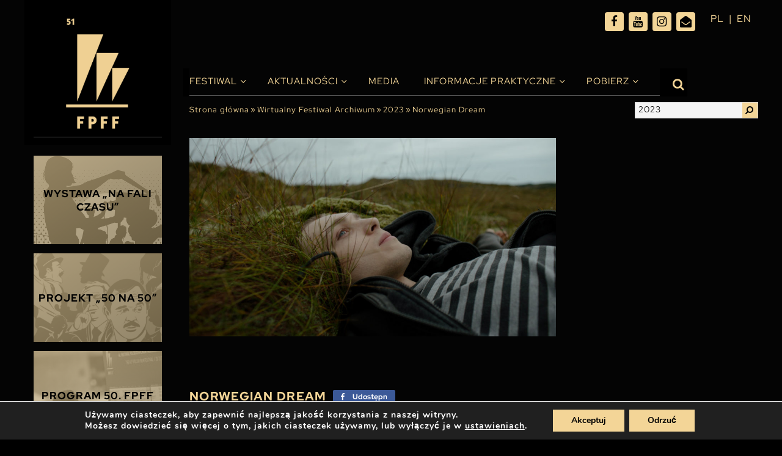

--- FILE ---
content_type: text/html; charset=UTF-8
request_url: https://festiwalgdynia.pl/filmy/norwegian-dream/
body_size: 19981
content:
<!doctype html>
<html lang="pl-PL" prefix="og: https://ogp.me/ns#">

<head>
  <meta charset="UTF-8">
  <meta name="viewport" content="width=device-width, initial-scale=1, maximum-scale=1, user-scalable=0">
  <link rel="profile" href="https://gmpg.org/xfn/11">
  <link rel="alternate" href="https://festiwalgdynia.pl/filmy/norwegian-dream/" hreflang="pl" />
<link rel="alternate" href="https://festiwalgdynia.pl/en/filmy/norwegian-dream/" hreflang="en" />

<!-- Optymalizacja wyszukiwarek według Rank Math - https://rankmath.com/ -->
<title>Norwegian Dream - Festiwal Polskich Filmów Fabularnych</title>
<meta name="description" content="Robert wyjeżdża do Norwegii, aby spłacić rodzinne długi. Zaczyna pracę w przetwórni łososia, gdzie poznaje Ivara. Aby nie stracić pozycji w grupie, mężczyzna"/>
<meta name="robots" content="index, follow, max-snippet:-1, max-video-preview:-1, max-image-preview:large"/>
<link rel="canonical" href="https://festiwalgdynia.pl/filmy/norwegian-dream/" />
<meta property="og:locale" content="pl_PL" />
<meta property="og:type" content="article" />
<meta property="og:title" content="Norwegian Dream - Festiwal Polskich Filmów Fabularnych" />
<meta property="og:description" content="Robert wyjeżdża do Norwegii, aby spłacić rodzinne długi. Zaczyna pracę w przetwórni łososia, gdzie poznaje Ivara. Aby nie stracić pozycji w grupie, mężczyzna" />
<meta property="og:url" content="https://festiwalgdynia.pl/filmy/norwegian-dream/" />
<meta property="og:site_name" content="Festiwal Polskich Filmów Fabularnych" />
<meta property="og:image" content="https://festiwalgdynia.pl/wp-content/uploads/2023/07/1894-1024-1.jpg" />
<meta property="og:image:secure_url" content="https://festiwalgdynia.pl/wp-content/uploads/2023/07/1894-1024-1.jpg" />
<meta property="og:image:width" content="1894" />
<meta property="og:image:height" content="1024" />
<meta property="og:image:alt" content="Norwegian Dream" />
<meta property="og:image:type" content="image/jpeg" />
<meta name="twitter:card" content="summary_large_image" />
<meta name="twitter:title" content="Norwegian Dream - Festiwal Polskich Filmów Fabularnych" />
<meta name="twitter:description" content="Robert wyjeżdża do Norwegii, aby spłacić rodzinne długi. Zaczyna pracę w przetwórni łososia, gdzie poznaje Ivara. Aby nie stracić pozycji w grupie, mężczyzna" />
<meta name="twitter:image" content="https://festiwalgdynia.pl/wp-content/uploads/2023/07/1894-1024-1.jpg" />
<!-- /Wtyczka Rank Math WordPress SEO -->

<link rel="alternate" type="application/rss+xml" title="Festiwal Polskich Filmów Fabularnych &raquo; Kanał z wpisami" href="https://festiwalgdynia.pl/feed/" />
<link rel="alternate" title="oEmbed (JSON)" type="application/json+oembed" href="https://festiwalgdynia.pl/wp-json/oembed/1.0/embed?url=https%3A%2F%2Ffestiwalgdynia.pl%2Ffilmy%2Fnorwegian-dream%2F" />
<link rel="alternate" title="oEmbed (XML)" type="text/xml+oembed" href="https://festiwalgdynia.pl/wp-json/oembed/1.0/embed?url=https%3A%2F%2Ffestiwalgdynia.pl%2Ffilmy%2Fnorwegian-dream%2F&#038;format=xml" />
<style id='wp-img-auto-sizes-contain-inline-css' type='text/css'>
img:is([sizes=auto i],[sizes^="auto," i]){contain-intrinsic-size:3000px 1500px}
/*# sourceURL=wp-img-auto-sizes-contain-inline-css */
</style>

<style id='wp-emoji-styles-inline-css' type='text/css'>

	img.wp-smiley, img.emoji {
		display: inline !important;
		border: none !important;
		box-shadow: none !important;
		height: 1em !important;
		width: 1em !important;
		margin: 0 0.07em !important;
		vertical-align: -0.1em !important;
		background: none !important;
		padding: 0 !important;
	}
/*# sourceURL=wp-emoji-styles-inline-css */
</style>
<link rel='stylesheet' id='wp-block-library-css' href='https://festiwalgdynia.pl/wp-includes/css/dist/block-library/style.min.css?ver=6.9' type='text/css' media='all' />
<style id='global-styles-inline-css' type='text/css'>
:root{--wp--preset--aspect-ratio--square: 1;--wp--preset--aspect-ratio--4-3: 4/3;--wp--preset--aspect-ratio--3-4: 3/4;--wp--preset--aspect-ratio--3-2: 3/2;--wp--preset--aspect-ratio--2-3: 2/3;--wp--preset--aspect-ratio--16-9: 16/9;--wp--preset--aspect-ratio--9-16: 9/16;--wp--preset--color--black: #000000;--wp--preset--color--cyan-bluish-gray: #abb8c3;--wp--preset--color--white: #ffffff;--wp--preset--color--pale-pink: #f78da7;--wp--preset--color--vivid-red: #cf2e2e;--wp--preset--color--luminous-vivid-orange: #ff6900;--wp--preset--color--luminous-vivid-amber: #fcb900;--wp--preset--color--light-green-cyan: #7bdcb5;--wp--preset--color--vivid-green-cyan: #00d084;--wp--preset--color--pale-cyan-blue: #8ed1fc;--wp--preset--color--vivid-cyan-blue: #0693e3;--wp--preset--color--vivid-purple: #9b51e0;--wp--preset--gradient--vivid-cyan-blue-to-vivid-purple: linear-gradient(135deg,rgb(6,147,227) 0%,rgb(155,81,224) 100%);--wp--preset--gradient--light-green-cyan-to-vivid-green-cyan: linear-gradient(135deg,rgb(122,220,180) 0%,rgb(0,208,130) 100%);--wp--preset--gradient--luminous-vivid-amber-to-luminous-vivid-orange: linear-gradient(135deg,rgb(252,185,0) 0%,rgb(255,105,0) 100%);--wp--preset--gradient--luminous-vivid-orange-to-vivid-red: linear-gradient(135deg,rgb(255,105,0) 0%,rgb(207,46,46) 100%);--wp--preset--gradient--very-light-gray-to-cyan-bluish-gray: linear-gradient(135deg,rgb(238,238,238) 0%,rgb(169,184,195) 100%);--wp--preset--gradient--cool-to-warm-spectrum: linear-gradient(135deg,rgb(74,234,220) 0%,rgb(151,120,209) 20%,rgb(207,42,186) 40%,rgb(238,44,130) 60%,rgb(251,105,98) 80%,rgb(254,248,76) 100%);--wp--preset--gradient--blush-light-purple: linear-gradient(135deg,rgb(255,206,236) 0%,rgb(152,150,240) 100%);--wp--preset--gradient--blush-bordeaux: linear-gradient(135deg,rgb(254,205,165) 0%,rgb(254,45,45) 50%,rgb(107,0,62) 100%);--wp--preset--gradient--luminous-dusk: linear-gradient(135deg,rgb(255,203,112) 0%,rgb(199,81,192) 50%,rgb(65,88,208) 100%);--wp--preset--gradient--pale-ocean: linear-gradient(135deg,rgb(255,245,203) 0%,rgb(182,227,212) 50%,rgb(51,167,181) 100%);--wp--preset--gradient--electric-grass: linear-gradient(135deg,rgb(202,248,128) 0%,rgb(113,206,126) 100%);--wp--preset--gradient--midnight: linear-gradient(135deg,rgb(2,3,129) 0%,rgb(40,116,252) 100%);--wp--preset--font-size--small: 13px;--wp--preset--font-size--medium: 20px;--wp--preset--font-size--large: 36px;--wp--preset--font-size--x-large: 42px;--wp--preset--spacing--20: 0.44rem;--wp--preset--spacing--30: 0.67rem;--wp--preset--spacing--40: 1rem;--wp--preset--spacing--50: 1.5rem;--wp--preset--spacing--60: 2.25rem;--wp--preset--spacing--70: 3.38rem;--wp--preset--spacing--80: 5.06rem;--wp--preset--shadow--natural: 6px 6px 9px rgba(0, 0, 0, 0.2);--wp--preset--shadow--deep: 12px 12px 50px rgba(0, 0, 0, 0.4);--wp--preset--shadow--sharp: 6px 6px 0px rgba(0, 0, 0, 0.2);--wp--preset--shadow--outlined: 6px 6px 0px -3px rgb(255, 255, 255), 6px 6px rgb(0, 0, 0);--wp--preset--shadow--crisp: 6px 6px 0px rgb(0, 0, 0);}:where(.is-layout-flex){gap: 0.5em;}:where(.is-layout-grid){gap: 0.5em;}body .is-layout-flex{display: flex;}.is-layout-flex{flex-wrap: wrap;align-items: center;}.is-layout-flex > :is(*, div){margin: 0;}body .is-layout-grid{display: grid;}.is-layout-grid > :is(*, div){margin: 0;}:where(.wp-block-columns.is-layout-flex){gap: 2em;}:where(.wp-block-columns.is-layout-grid){gap: 2em;}:where(.wp-block-post-template.is-layout-flex){gap: 1.25em;}:where(.wp-block-post-template.is-layout-grid){gap: 1.25em;}.has-black-color{color: var(--wp--preset--color--black) !important;}.has-cyan-bluish-gray-color{color: var(--wp--preset--color--cyan-bluish-gray) !important;}.has-white-color{color: var(--wp--preset--color--white) !important;}.has-pale-pink-color{color: var(--wp--preset--color--pale-pink) !important;}.has-vivid-red-color{color: var(--wp--preset--color--vivid-red) !important;}.has-luminous-vivid-orange-color{color: var(--wp--preset--color--luminous-vivid-orange) !important;}.has-luminous-vivid-amber-color{color: var(--wp--preset--color--luminous-vivid-amber) !important;}.has-light-green-cyan-color{color: var(--wp--preset--color--light-green-cyan) !important;}.has-vivid-green-cyan-color{color: var(--wp--preset--color--vivid-green-cyan) !important;}.has-pale-cyan-blue-color{color: var(--wp--preset--color--pale-cyan-blue) !important;}.has-vivid-cyan-blue-color{color: var(--wp--preset--color--vivid-cyan-blue) !important;}.has-vivid-purple-color{color: var(--wp--preset--color--vivid-purple) !important;}.has-black-background-color{background-color: var(--wp--preset--color--black) !important;}.has-cyan-bluish-gray-background-color{background-color: var(--wp--preset--color--cyan-bluish-gray) !important;}.has-white-background-color{background-color: var(--wp--preset--color--white) !important;}.has-pale-pink-background-color{background-color: var(--wp--preset--color--pale-pink) !important;}.has-vivid-red-background-color{background-color: var(--wp--preset--color--vivid-red) !important;}.has-luminous-vivid-orange-background-color{background-color: var(--wp--preset--color--luminous-vivid-orange) !important;}.has-luminous-vivid-amber-background-color{background-color: var(--wp--preset--color--luminous-vivid-amber) !important;}.has-light-green-cyan-background-color{background-color: var(--wp--preset--color--light-green-cyan) !important;}.has-vivid-green-cyan-background-color{background-color: var(--wp--preset--color--vivid-green-cyan) !important;}.has-pale-cyan-blue-background-color{background-color: var(--wp--preset--color--pale-cyan-blue) !important;}.has-vivid-cyan-blue-background-color{background-color: var(--wp--preset--color--vivid-cyan-blue) !important;}.has-vivid-purple-background-color{background-color: var(--wp--preset--color--vivid-purple) !important;}.has-black-border-color{border-color: var(--wp--preset--color--black) !important;}.has-cyan-bluish-gray-border-color{border-color: var(--wp--preset--color--cyan-bluish-gray) !important;}.has-white-border-color{border-color: var(--wp--preset--color--white) !important;}.has-pale-pink-border-color{border-color: var(--wp--preset--color--pale-pink) !important;}.has-vivid-red-border-color{border-color: var(--wp--preset--color--vivid-red) !important;}.has-luminous-vivid-orange-border-color{border-color: var(--wp--preset--color--luminous-vivid-orange) !important;}.has-luminous-vivid-amber-border-color{border-color: var(--wp--preset--color--luminous-vivid-amber) !important;}.has-light-green-cyan-border-color{border-color: var(--wp--preset--color--light-green-cyan) !important;}.has-vivid-green-cyan-border-color{border-color: var(--wp--preset--color--vivid-green-cyan) !important;}.has-pale-cyan-blue-border-color{border-color: var(--wp--preset--color--pale-cyan-blue) !important;}.has-vivid-cyan-blue-border-color{border-color: var(--wp--preset--color--vivid-cyan-blue) !important;}.has-vivid-purple-border-color{border-color: var(--wp--preset--color--vivid-purple) !important;}.has-vivid-cyan-blue-to-vivid-purple-gradient-background{background: var(--wp--preset--gradient--vivid-cyan-blue-to-vivid-purple) !important;}.has-light-green-cyan-to-vivid-green-cyan-gradient-background{background: var(--wp--preset--gradient--light-green-cyan-to-vivid-green-cyan) !important;}.has-luminous-vivid-amber-to-luminous-vivid-orange-gradient-background{background: var(--wp--preset--gradient--luminous-vivid-amber-to-luminous-vivid-orange) !important;}.has-luminous-vivid-orange-to-vivid-red-gradient-background{background: var(--wp--preset--gradient--luminous-vivid-orange-to-vivid-red) !important;}.has-very-light-gray-to-cyan-bluish-gray-gradient-background{background: var(--wp--preset--gradient--very-light-gray-to-cyan-bluish-gray) !important;}.has-cool-to-warm-spectrum-gradient-background{background: var(--wp--preset--gradient--cool-to-warm-spectrum) !important;}.has-blush-light-purple-gradient-background{background: var(--wp--preset--gradient--blush-light-purple) !important;}.has-blush-bordeaux-gradient-background{background: var(--wp--preset--gradient--blush-bordeaux) !important;}.has-luminous-dusk-gradient-background{background: var(--wp--preset--gradient--luminous-dusk) !important;}.has-pale-ocean-gradient-background{background: var(--wp--preset--gradient--pale-ocean) !important;}.has-electric-grass-gradient-background{background: var(--wp--preset--gradient--electric-grass) !important;}.has-midnight-gradient-background{background: var(--wp--preset--gradient--midnight) !important;}.has-small-font-size{font-size: var(--wp--preset--font-size--small) !important;}.has-medium-font-size{font-size: var(--wp--preset--font-size--medium) !important;}.has-large-font-size{font-size: var(--wp--preset--font-size--large) !important;}.has-x-large-font-size{font-size: var(--wp--preset--font-size--x-large) !important;}
/*# sourceURL=global-styles-inline-css */
</style>

<style id='classic-theme-styles-inline-css' type='text/css'>
/*! This file is auto-generated */
.wp-block-button__link{color:#fff;background-color:#32373c;border-radius:9999px;box-shadow:none;text-decoration:none;padding:calc(.667em + 2px) calc(1.333em + 2px);font-size:1.125em}.wp-block-file__button{background:#32373c;color:#fff;text-decoration:none}
/*# sourceURL=/wp-includes/css/classic-themes.min.css */
</style>
<link rel='stylesheet' id='multi-step-form-plus-css' href='https://festiwalgdynia.pl/wp-content/plugins/multi-step-form-plus/public/css/multi-step-form-plus-public.css?ver=1.3.4' type='text/css' media='all' />
<link rel='stylesheet' id='ok-style-css' href='https://festiwalgdynia.pl/wp-content/themes/314-theme-2025/css/style.css?ver=6.9' type='text/css' media='all' />
<link rel='stylesheet' id='ok-style-more-css' href='https://festiwalgdynia.pl/wp-content/themes/314-theme-2025/css/style-more.css?ver=6.9' type='text/css' media='all' />
<link rel='stylesheet' id='newsletter-css' href='https://festiwalgdynia.pl/wp-content/plugins/newsletter/style.css?ver=9.1.0' type='text/css' media='all' />
<link rel='stylesheet' id='wp-featherlight-css' href='https://festiwalgdynia.pl/wp-content/plugins/wp-featherlight/css/wp-featherlight.min.css?ver=1.3.4' type='text/css' media='all' />
<link rel='stylesheet' id='moove_gdpr_frontend-css' href='https://festiwalgdynia.pl/wp-content/plugins/gdpr-cookie-compliance/dist/styles/gdpr-main.css?ver=5.0.9' type='text/css' media='all' />
<style id='moove_gdpr_frontend-inline-css' type='text/css'>
#moove_gdpr_cookie_modal,#moove_gdpr_cookie_info_bar,.gdpr_cookie_settings_shortcode_content{font-family:&#039;Nunito&#039;,sans-serif}#moove_gdpr_save_popup_settings_button{background-color:#373737;color:#fff}#moove_gdpr_save_popup_settings_button:hover{background-color:#000}#moove_gdpr_cookie_info_bar .moove-gdpr-info-bar-container .moove-gdpr-info-bar-content a.mgbutton,#moove_gdpr_cookie_info_bar .moove-gdpr-info-bar-container .moove-gdpr-info-bar-content button.mgbutton{background-color:#e4bf76}#moove_gdpr_cookie_modal .moove-gdpr-modal-content .moove-gdpr-modal-footer-content .moove-gdpr-button-holder a.mgbutton,#moove_gdpr_cookie_modal .moove-gdpr-modal-content .moove-gdpr-modal-footer-content .moove-gdpr-button-holder button.mgbutton,.gdpr_cookie_settings_shortcode_content .gdpr-shr-button.button-green{background-color:#e4bf76;border-color:#e4bf76}#moove_gdpr_cookie_modal .moove-gdpr-modal-content .moove-gdpr-modal-footer-content .moove-gdpr-button-holder a.mgbutton:hover,#moove_gdpr_cookie_modal .moove-gdpr-modal-content .moove-gdpr-modal-footer-content .moove-gdpr-button-holder button.mgbutton:hover,.gdpr_cookie_settings_shortcode_content .gdpr-shr-button.button-green:hover{background-color:#fff;color:#e4bf76}#moove_gdpr_cookie_modal .moove-gdpr-modal-content .moove-gdpr-modal-close i,#moove_gdpr_cookie_modal .moove-gdpr-modal-content .moove-gdpr-modal-close span.gdpr-icon{background-color:#e4bf76;border:1px solid #e4bf76}#moove_gdpr_cookie_info_bar span.moove-gdpr-infobar-allow-all.focus-g,#moove_gdpr_cookie_info_bar span.moove-gdpr-infobar-allow-all:focus,#moove_gdpr_cookie_info_bar button.moove-gdpr-infobar-allow-all.focus-g,#moove_gdpr_cookie_info_bar button.moove-gdpr-infobar-allow-all:focus,#moove_gdpr_cookie_info_bar span.moove-gdpr-infobar-reject-btn.focus-g,#moove_gdpr_cookie_info_bar span.moove-gdpr-infobar-reject-btn:focus,#moove_gdpr_cookie_info_bar button.moove-gdpr-infobar-reject-btn.focus-g,#moove_gdpr_cookie_info_bar button.moove-gdpr-infobar-reject-btn:focus,#moove_gdpr_cookie_info_bar span.change-settings-button.focus-g,#moove_gdpr_cookie_info_bar span.change-settings-button:focus,#moove_gdpr_cookie_info_bar button.change-settings-button.focus-g,#moove_gdpr_cookie_info_bar button.change-settings-button:focus{-webkit-box-shadow:0 0 1px 3px #e4bf76;-moz-box-shadow:0 0 1px 3px #e4bf76;box-shadow:0 0 1px 3px #e4bf76}#moove_gdpr_cookie_modal .moove-gdpr-modal-content .moove-gdpr-modal-close i:hover,#moove_gdpr_cookie_modal .moove-gdpr-modal-content .moove-gdpr-modal-close span.gdpr-icon:hover,#moove_gdpr_cookie_info_bar span[data-href]>u.change-settings-button{color:#e4bf76}#moove_gdpr_cookie_modal .moove-gdpr-modal-content .moove-gdpr-modal-left-content #moove-gdpr-menu li.menu-item-selected a span.gdpr-icon,#moove_gdpr_cookie_modal .moove-gdpr-modal-content .moove-gdpr-modal-left-content #moove-gdpr-menu li.menu-item-selected button span.gdpr-icon{color:inherit}#moove_gdpr_cookie_modal .moove-gdpr-modal-content .moove-gdpr-modal-left-content #moove-gdpr-menu li a span.gdpr-icon,#moove_gdpr_cookie_modal .moove-gdpr-modal-content .moove-gdpr-modal-left-content #moove-gdpr-menu li button span.gdpr-icon{color:inherit}#moove_gdpr_cookie_modal .gdpr-acc-link{line-height:0;font-size:0;color:transparent;position:absolute}#moove_gdpr_cookie_modal .moove-gdpr-modal-content .moove-gdpr-modal-close:hover i,#moove_gdpr_cookie_modal .moove-gdpr-modal-content .moove-gdpr-modal-left-content #moove-gdpr-menu li a,#moove_gdpr_cookie_modal .moove-gdpr-modal-content .moove-gdpr-modal-left-content #moove-gdpr-menu li button,#moove_gdpr_cookie_modal .moove-gdpr-modal-content .moove-gdpr-modal-left-content #moove-gdpr-menu li button i,#moove_gdpr_cookie_modal .moove-gdpr-modal-content .moove-gdpr-modal-left-content #moove-gdpr-menu li a i,#moove_gdpr_cookie_modal .moove-gdpr-modal-content .moove-gdpr-tab-main .moove-gdpr-tab-main-content a:hover,#moove_gdpr_cookie_info_bar.moove-gdpr-dark-scheme .moove-gdpr-info-bar-container .moove-gdpr-info-bar-content a.mgbutton:hover,#moove_gdpr_cookie_info_bar.moove-gdpr-dark-scheme .moove-gdpr-info-bar-container .moove-gdpr-info-bar-content button.mgbutton:hover,#moove_gdpr_cookie_info_bar.moove-gdpr-dark-scheme .moove-gdpr-info-bar-container .moove-gdpr-info-bar-content a:hover,#moove_gdpr_cookie_info_bar.moove-gdpr-dark-scheme .moove-gdpr-info-bar-container .moove-gdpr-info-bar-content button:hover,#moove_gdpr_cookie_info_bar.moove-gdpr-dark-scheme .moove-gdpr-info-bar-container .moove-gdpr-info-bar-content span.change-settings-button:hover,#moove_gdpr_cookie_info_bar.moove-gdpr-dark-scheme .moove-gdpr-info-bar-container .moove-gdpr-info-bar-content button.change-settings-button:hover,#moove_gdpr_cookie_info_bar.moove-gdpr-dark-scheme .moove-gdpr-info-bar-container .moove-gdpr-info-bar-content u.change-settings-button:hover,#moove_gdpr_cookie_info_bar span[data-href]>u.change-settings-button,#moove_gdpr_cookie_info_bar.moove-gdpr-dark-scheme .moove-gdpr-info-bar-container .moove-gdpr-info-bar-content a.mgbutton.focus-g,#moove_gdpr_cookie_info_bar.moove-gdpr-dark-scheme .moove-gdpr-info-bar-container .moove-gdpr-info-bar-content button.mgbutton.focus-g,#moove_gdpr_cookie_info_bar.moove-gdpr-dark-scheme .moove-gdpr-info-bar-container .moove-gdpr-info-bar-content a.focus-g,#moove_gdpr_cookie_info_bar.moove-gdpr-dark-scheme .moove-gdpr-info-bar-container .moove-gdpr-info-bar-content button.focus-g,#moove_gdpr_cookie_info_bar.moove-gdpr-dark-scheme .moove-gdpr-info-bar-container .moove-gdpr-info-bar-content a.mgbutton:focus,#moove_gdpr_cookie_info_bar.moove-gdpr-dark-scheme .moove-gdpr-info-bar-container .moove-gdpr-info-bar-content button.mgbutton:focus,#moove_gdpr_cookie_info_bar.moove-gdpr-dark-scheme .moove-gdpr-info-bar-container .moove-gdpr-info-bar-content a:focus,#moove_gdpr_cookie_info_bar.moove-gdpr-dark-scheme .moove-gdpr-info-bar-container .moove-gdpr-info-bar-content button:focus,#moove_gdpr_cookie_info_bar.moove-gdpr-dark-scheme .moove-gdpr-info-bar-container .moove-gdpr-info-bar-content span.change-settings-button.focus-g,span.change-settings-button:focus,button.change-settings-button.focus-g,button.change-settings-button:focus,#moove_gdpr_cookie_info_bar.moove-gdpr-dark-scheme .moove-gdpr-info-bar-container .moove-gdpr-info-bar-content u.change-settings-button.focus-g,#moove_gdpr_cookie_info_bar.moove-gdpr-dark-scheme .moove-gdpr-info-bar-container .moove-gdpr-info-bar-content u.change-settings-button:focus{color:#e4bf76}#moove_gdpr_cookie_modal .moove-gdpr-branding.focus-g span,#moove_gdpr_cookie_modal .moove-gdpr-modal-content .moove-gdpr-tab-main a.focus-g,#moove_gdpr_cookie_modal .moove-gdpr-modal-content .moove-gdpr-tab-main .gdpr-cd-details-toggle.focus-g{color:#e4bf76}#moove_gdpr_cookie_modal.gdpr_lightbox-hide{display:none}#moove_gdpr_cookie_info_bar .moove-gdpr-info-bar-container .moove-gdpr-info-bar-content a.mgbutton,#moove_gdpr_cookie_info_bar .moove-gdpr-info-bar-container .moove-gdpr-info-bar-content button.mgbutton,#moove_gdpr_cookie_modal .moove-gdpr-modal-content .moove-gdpr-modal-footer-content .moove-gdpr-button-holder a.mgbutton,#moove_gdpr_cookie_modal .moove-gdpr-modal-content .moove-gdpr-modal-footer-content .moove-gdpr-button-holder button.mgbutton,.gdpr-shr-button,#moove_gdpr_cookie_info_bar .moove-gdpr-infobar-close-btn{border-radius:0}
/*# sourceURL=moove_gdpr_frontend-inline-css */
</style>
<script type="text/javascript" src="https://festiwalgdynia.pl/wp-includes/js/jquery/jquery.min.js?ver=3.7.1" id="jquery-core-js"></script>
<script type="text/javascript" src="https://festiwalgdynia.pl/wp-includes/js/jquery/jquery-migrate.min.js?ver=3.4.1" id="jquery-migrate-js"></script>
<script type="text/javascript" src="https://festiwalgdynia.pl/wp-content/plugins/multi-step-form-plus/public/js/multi-step-form-plus-public.js?ver=1.3.4" id="multi-step-form-plus-js"></script>
<link rel="https://api.w.org/" href="https://festiwalgdynia.pl/wp-json/" /><link rel="alternate" title="JSON" type="application/json" href="https://festiwalgdynia.pl/wp-json/wp/v2/filmy/47982" /><link rel="EditURI" type="application/rsd+xml" title="RSD" href="https://festiwalgdynia.pl/xmlrpc.php?rsd" />
<meta name="generator" content="WordPress 6.9" />
<link rel='shortlink' href='https://festiwalgdynia.pl/?p=47982' />
								<script>
					// Define dataLayer and the gtag function.
					window.dataLayer = window.dataLayer || [];
					function gtag(){dataLayer.push(arguments);}

					// Set default consent to 'denied' as a placeholder
					// Determine actual values based on your own requirements
					gtag('consent', 'default', {
						'ad_storage': 'denied',
						'ad_user_data': 'denied',
						'ad_personalization': 'denied',
						'analytics_storage': 'denied',
						'personalization_storage': 'denied',
						'security_storage': 'denied',
						'functionality_storage': 'denied',
						'wait_for_update': '2000'
					});
				</script>

				<!-- Google Tag Manager -->
				<script>(function(w,d,s,l,i){w[l]=w[l]||[];w[l].push({'gtm.start':
				new Date().getTime(),event:'gtm.js'});var f=d.getElementsByTagName(s)[0],
				j=d.createElement(s),dl=l!='dataLayer'?'&l='+l:'';j.async=true;j.src=
				'https://www.googletagmanager.com/gtm.js?id='+i+dl;f.parentNode.insertBefore(j,f);
				})(window,document,'script','dataLayer','GTM-MDFKTP8');</script>
				<!-- End Google Tag Manager -->
							<link rel="icon" href="https://festiwalgdynia.pl/wp-content/uploads/2021/04/fav-150x150.png" sizes="32x32" />
<link rel="icon" href="https://festiwalgdynia.pl/wp-content/uploads/2021/04/fav.png" sizes="192x192" />
<link rel="apple-touch-icon" href="https://festiwalgdynia.pl/wp-content/uploads/2021/04/fav.png" />
<meta name="msapplication-TileImage" content="https://festiwalgdynia.pl/wp-content/uploads/2021/04/fav.png" />
		<style type="text/css" id="wp-custom-css">
			/* Lang nav mobile */
@media screen and (max-width: 1199.98px) {
	#languages {
		position: absolute;
		top: 18px;
		right: 0px;
		width: 80px;
	}
}
@media screen and (max-width: 767.98px) {
	#languages {	
		right: 30px;
	}
}
/* END OF Lang nav mobile */
/* SEARCHBAR */
@media (min-width: 1200px) {
  .top-bar .search__bar.is-active {
		top: 70px;
  }
}
@media screen and (max-width: 1199.98px) {
  .top-bar .search__bar.is-active {
		top: 20px;
  }
}
/* END OF SEARCHBAR */


.partners-slider .item {
	background-color: #000;
}

.custom-select .select-selected {
	height: 25px;
	overflow: hidden;
}

.custom-select .select-items > div {
	padding-bottom: 5px;
}

.schedule-filters .label {
	font-size: 14px;
}

.schedule-filters.program-filters .schedule-filters-int .select-box-add {
	margin: 20px 0;	
}

.schedule-filters.program-filters .schedule-filters-int .schedule-download .item-title-int {
	padding-right: 10px;
}
.schedule-filters.program-filters .schedule-filters-int .schedule-download .no-repeat {
	margin-top: auto;
	margin-bottom: auto;
	top: 0;
	bottom: 0;
}


@media screen and (max-width: 1199.98px) {
  .nav-bar__logo {
    background-image: initial;
		width:150px; 
		height: 55px; 
  }
	
	.logo-mobile {
		width:150px; 
		height: 55px; 
		background-size: contain;
		background-position:0 0;
		background-repeat: no-repeat;
	}
	
	.content-wrapper .col--nav {
		height: 70px;
	}
	.nav-bar__logo{
		margin-top: 5px;
	}
}

@media (min-width: 1200px){
.partners-slider {
    margin-bottom: 20px;
}
}

.section-posadzimypl .item {
	justify-content: flex-start;
}
@media screen and (max-width: 991.98px) {
.section-posadzimypl .item:nth-child(3) {
    order: -1;
	width: 100%;
}
	
	.section-posadzimypl .item:nth-child(3) img {
		width: 100px;
	}
}

@media screen and (max-width: 991.98px) and (min-width: 767.98px) {
	.section-posadzimypl .item {
		width: 25%;
	}
}


body.page-template-page-partners .articles.partners .partner-box .image img {
	background-color: #040404;
	padding: 15px;
}

.color-gold {
	color: #baab8e;
}

.nav-bar .main-nav ul.menu > li.current-menu-ancestor > a::before, .nav-bar .main-nav ul.menu > li.current-page-ancestor > a::before, .nav-bar .main-nav ul.menu > li.current_page_item > a::before, .nav-bar .main-nav ul.menu > li.current-menu-parent > a::before, .nav-bar .main-nav ul.menu > li.current-menu-item > a::before {
	display:none;
}
@media screen and (max-width: 768.01px) {
  .schedule-movies .hour {
		width: calc(100% - 50px);
	}
	.schedule-movies .title {
		max-width: 100%;
		width: 100%;
	}
	.schedule-movies .location {
		padding-left: 0;
	}
	.schedule-movies tr[class*='item-id']{
		padding-top: 10px;
		padding-bottom: 10px;
	}
	
	.home-slider-box .col-right {
		display: flex !important;
	}
	.home-slider-box .home-right-box {
		height: 350px;
		overflow: hidden;
		display: flex;
		align-content: center;
		align-items: center;
		padding-top: 30px;
	}
}

@media screen and (max-width: 576px) {
	.home-slider-box .home-right-box {
		height: 300px;
	}
	body.home .home-news .item {
		padding-left: 5px;
		padding-right: 5px;
	}
	body.home .home-news .item-title {
		font-size: 11px;
	}
	.schedule-filters.program-filters .schedule-filters-int .select-box.filter-movie .custom-select, .schedule-filters.program-filters .schedule-filters-int .select-box.filter-location-room .custom-select, .schedule-filters.program-filters .schedule-filters-int .select-box.filter-contest .custom-select,
	.schedule-filters.program-filters .schedule-filters-int .select-box.filter-day .custom-select, .schedule-filters.program-filters .schedule-filters-int .select-box.filter-hour .custom-select {
		width: calc(100% - 65px);
	}
	
	.schedule-filters .label {
		width: 60px;
	}
}



		</style>
		  <meta name="google-site-verification" content="_AdPIifkcK9HbvkvQn48J94pbnlOzdsttrcuyTyDE38" />
  
  <!-- Google Tag Manager -->
  <script>(function(w,d,s,l,i){w[l]=w[l]||[];w[l].push({'gtm.start':
  new Date().getTime(),event:'gtm.js'});var f=d.getElementsByTagName(s)[0],
  j=d.createElement(s),dl=l!='dataLayer'?'&l='+l:'';j.async=true;j.src=
  'https://www.googletagmanager.com/gtm.js?id='+i+dl;f.parentNode.insertBefore(j,f);
  })(window,document,'script','dataLayer','GTM-MDFKTP8');</script>
  <!-- End Google Tag Manager -->
  <link rel="stylesheet" href="https://use.typekit.net/lrs2uwy.css">
<link rel='stylesheet' id='shared-counts-css' href='https://festiwalgdynia.pl/wp-content/plugins/shared-counts/assets/css/shared-counts.min.css?ver=1.5.0' type='text/css' media='all' />
</head>

<body class="wp-singular filmy-template-default single single-filmy postid-47982 wp-theme-314-theme-2025 wp-featherlight-captions" data-slug="norwegian-dream" data-edition="2023">
<!-- Google Tag Manager (noscript) -->

<noscript><iframe src="https://www.googletagmanager.com/ns.html?id=GTM-MDFKTP8" height="0" width="0" style="display:none;visibility:hidden"></iframe></noscript>

<!-- End Google Tag Manager (noscript) -->

  <div id="page" class="site">
    <div id="content" class="content-wrapper">
      <div class="container">
        <div class="row">
          <div class="col-2_5 col--nav p0">
            <div class="nav-bar__wrapper">
              <div class="hamburger hamburger--collapse">
                <div class="hamburger-box">
                  <div class="hamburger-inner"></div>
                </div>
              </div>
              <div class="nav-bar__logo">
                <a href="https://festiwalgdynia.pl">
                  <img src="https://festiwalgdynia.pl/wp-content/uploads/2025/12/51.FPFF_logo_miniatura-www.png" alt="Festiwal Polskich Filmów Fabularnych">
                </a>
                <div class="logo-mobile d-xl-none" style="background-image:url('https://festiwalgdynia.pl/wp-content/uploads/2025/12/51.FPFF_logo_miniatura-www_mobile_2.png');"></div>
              </div>
              <div class="d-none d-xl-block nav-holder">
  <div class="headline-holder">
    <p class="headline uppercase --lg"></p>
  </div>
  <nav id="nav-festival" class="nav-festival">
    <ul class="festival-nav">
          <li class="item" data-title="wystawa-na-fali-czasu">
                  <a href="https://festiwalgdynia.pl/wystawa-na-fali-czasu/" class="uppercase">Wystawa „Na fali czasu”</a>
                          <div class="item-cover" style="background-image:url('https://festiwalgdynia.pl/wp-content/uploads/2025/08/Projekt-bez-nazwy-4.png');"></div>
              </li>
          <li class="item" data-title="projekt-50-na-50">
                  <a href="https://festiwalgdynia.pl/50-na-50-swietuj-z-nami-jubileusz-50-lecia-festiwalu-polskich-filmow-fabularnych/" class="uppercase">Projekt „50 na 50”</a>
                          <div class="item-cover" style="background-image:url('https://festiwalgdynia.pl/wp-content/uploads/2025/03/bez-logo_50na50_kwadrat_bez-napisu-300x300.png');"></div>
              </li>
          <li class="item" data-title="program-50-fpff">
                  <a href="https://festiwalgdynia.pl/program-50-fpff/" class="uppercase">Program 50. FPFF</a>
                          <div class="item-cover" style="background-image:url('https://festiwalgdynia.pl/wp-content/uploads/2022/07/festiwal-program-2-300x200.jpg');"></div>
              </li>
          <li class="item" data-title="gdynia-industry-50-fpff">
                  <a href="https://festiwalgdynia.pl/program-50-fpff/gdynia-industry/" class="uppercase">Gdynia Industry 50. FPFF</a>
                          <div class="item-cover" style="background-image:url('https://festiwalgdynia.pl/wp-content/uploads/2024/09/gdynia_industry_foto_wojtek_rojek_0002-300x200.jpg');"></div>
              </li>
        </ul>
  </nav>
</div>
              <!-- #site-navigation -->
            </div>
          </div>
          <div class="col-9_5 col--content">
            <header id="masthead" class="site-header ">
              <div class="top-bar pl20">
                <div class="top-bar-row --social">
                  <ul class="social__bar social__bar--desktop m0 p0">
    <li class="social__item"><a href="https://www.facebook.com/FPFFGdynia" title="Facebook" target="_blank" rel="nofollow" class="social__item__icon icon-facebook"></a></li>
      <li class="social__item"><a href="https://www.youtube.com/channel/UCTDsRx0mnnEtUhWF8IZmyPg" title="YouTube" target="_blank" rel="nofollow" class="social__item__icon icon-youtube"></a></li>
      <li class="social__item"><a href="https://www.instagram.com/FPFFGdynia/" title="Instagram" target="_blank" rel="nofollow" class="social__item__icon icon-instagram"></a></li>
      <li class="social__item">
    <div id="newsletter" class="newsletter" title="Newsletter"><i class="social__item__icon icon-envelope-open"></i></div>
  </li>
</ul>
<div id="languages" class="languages ml15">
  <div class="lang-nav">
    <ul id="lang-menu" class="menu">
             <li id="menu-item-pl" class="lang-item lang-item-pl">
        <a href="https://festiwalgdynia.pl/filmy/norwegian-dream/" hreflang="pl-pl" lang="pl-PL">pl</a>
      </li>
             <li id="menu-item-en" class="lang-item lang-item-en">
        <a href="https://festiwalgdynia.pl/en/filmy/norwegian-dream/" hreflang="en-gb" lang="en-GB">en</a>
      </li>
          </ul>
  </div>
</div>
                </div>
                <div class="top-bar-row --nav">
                  <nav id="site-navigation" class="nav-bar pl-xl10">
  <ul class="social__bar social__bar--mobile mt10 pt10">
    <li class="social__item"><a href="https://www.facebook.com/FPFFGdynia" title="Facebook" target="_blank" rel="nofollow" class="social__item__icon icon-facebook"></a></li>
      <li class="social__item"><a href="https://www.youtube.com/channel/UCTDsRx0mnnEtUhWF8IZmyPg" title="YouTube" target="_blank" rel="nofollow" class="social__item__icon icon-youtube"></a></li>
      <li class="social__item"><a href="https://www.instagram.com/FPFFGdynia/" title="Instagram" target="_blank" rel="nofollow" class="social__item__icon icon-instagram"></a></li>
      <li class="social__item">
    <div id="newsletter" class="newsletter" title="Newsletter"><i class="social__item__icon icon-envelope-open"></i></div>
  </li>
</ul>
      <div class="main-nav">
      <ul id="main-menu" class="menu"><li id="menu-item-43326" class="menu-item menu-item-type-custom menu-item-object-custom menu-item-has-children menu-item-43326"><a href="http://Festiwal" data-slug="festiwal">Festiwal</a><span class="more"></span>
<ul class="sub-menu">
	<li id="menu-item-43327" class="menu-item menu-item-type-post_type menu-item-object-page menu-item-43327"><a href="https://festiwalgdynia.pl/festiwal-2024/o_nas/" data-slug="o-nas">O nas</a><span class="more"></span></li>
	<li id="menu-item-43328" class="menu-item menu-item-type-post_type menu-item-object-page menu-item-43328"><a href="https://festiwalgdynia.pl/nagrody/" data-slug="nagrody">Nagrody</a><span class="more"></span></li>
	<li id="menu-item-43330" class="menu-item menu-item-type-post_type menu-item-object-page menu-item-43330"><a href="https://festiwalgdynia.pl/zespol/" data-slug="zespol">Zespół</a><span class="more"></span></li>
	<li id="menu-item-43331" class="menu-item menu-item-type-post_type menu-item-object-page menu-item-43331"><a href="https://festiwalgdynia.pl/regulamin/" data-slug="regulamin">Regulamin</a><span class="more"></span></li>
	<li id="menu-item-43332" class="menu-item menu-item-type-post_type menu-item-object-page menu-item-has-children menu-item-43332"><a href="https://festiwalgdynia.pl/festiwal/partnerzy/" data-slug="organizatorzy">Organizatorzy</a><span class="more"></span>
	<ul class="sub-menu">
		<li id="menu-item-43363" class="menu-item menu-item-type-post_type menu-item-object-page menu-item-43363"><a href="https://festiwalgdynia.pl/festiwal/partnerzy/organizatorzy-2/" data-slug="organizatorzy">Organizatorzy</a><span class="more"></span></li>
		<li id="menu-item-43334" class="menu-item menu-item-type-post_type menu-item-object-page menu-item-43334"><a href="https://festiwalgdynia.pl/festiwal/partnerzy/wspolorganizatorzy/" data-slug="wspolorganizatorzy">Współorganizatorzy</a><span class="more"></span></li>
		<li id="menu-item-44852" class="menu-item menu-item-type-post_type menu-item-object-page menu-item-44852"><a href="https://festiwalgdynia.pl/festiwal/partnerzy/producent/" data-slug="producent">Producent</a><span class="more"></span></li>
		<li id="menu-item-60663" class="menu-item menu-item-type-post_type menu-item-object-page menu-item-60663"><a href="https://festiwalgdynia.pl/festiwal/partnerzy/mecenas/" data-slug="mecenas">Mecenas</a><span class="more"></span></li>
		<li id="menu-item-60698" class="menu-item menu-item-type-post_type menu-item-object-page menu-item-60698"><a href="https://festiwalgdynia.pl/festiwal/partnerzy/sponsorzy/" data-slug="sponsorzy">Sponsorzy</a><span class="more"></span></li>
		<li id="menu-item-60703" class="menu-item menu-item-type-post_type menu-item-object-page menu-item-60703"><a href="https://festiwalgdynia.pl/festiwal/partnerzy/partnerzy-strategiczni/" data-slug="partnerzy-strategiczni">Partnerzy strategiczni</a><span class="more"></span></li>
		<li id="menu-item-60678" class="menu-item menu-item-type-post_type menu-item-object-page menu-item-60678"><a href="https://festiwalgdynia.pl/festiwal/partnerzy/ogolnopolscy-patroni-medialni/" data-slug="ogolnopolscy-patroni-medialni">Ogólnopolscy Patroni Medialni</a><span class="more"></span></li>
		<li id="menu-item-60684" class="menu-item menu-item-type-post_type menu-item-object-page menu-item-60684"><a href="https://festiwalgdynia.pl/festiwal/partnerzy/lokalni-patroni-medialni/" data-slug="lokalni-patroni-medialni">Lokalni Patroni Medialni</a><span class="more"></span></li>
		<li id="menu-item-60715" class="menu-item menu-item-type-post_type menu-item-object-page menu-item-60715"><a href="https://festiwalgdynia.pl/festiwal/partnerzy/partnerzy-glowni/" data-slug="partnerzy-glowni">Partnerzy Główni</a><span class="more"></span></li>
		<li id="menu-item-62783" class="menu-item menu-item-type-post_type menu-item-object-page menu-item-62783"><a href="https://festiwalgdynia.pl/festiwal/partnerzy/partnerzy/" data-slug="partnerzy">Partnerzy</a><span class="more"></span></li>
		<li id="menu-item-63093" class="menu-item menu-item-type-post_type menu-item-object-page menu-item-63093"><a href="https://festiwalgdynia.pl/festiwal/partnerzy/partnerzy-gdynia-industry/" data-slug="partnerzy-gdynia-industry">Partnerzy Gdynia Industry</a><span class="more"></span></li>
		<li id="menu-item-63136" class="menu-item menu-item-type-post_type menu-item-object-page menu-item-63136"><a href="https://festiwalgdynia.pl/partnerzy-wydarzen-w-ramach-gdynia-industry/" data-slug="partnerzy-wydarzen-w-ramach-gdynia-industry">Partnerzy wydarzeń w ramach Gdynia Industry</a><span class="more"></span></li>
	</ul>
</li>
	<li id="menu-item-64206" class="menu-item menu-item-type-post_type menu-item-object-page menu-item-64206"><a href="https://festiwalgdynia.pl/dostepnosc/" data-slug="dostepnosc">Dostępność</a><span class="more"></span></li>
	<li id="menu-item-43338" class="menu-item menu-item-type-post_type menu-item-object-page menu-item-43338"><a href="https://festiwalgdynia.pl/deklaracja-srodowiskowa/zielone-rozwiazania-podczas-festiwalu/" data-slug="zielone-rozwiazania">Zielone rozwiązania</a><span class="more"></span></li>
	<li id="menu-item-43352" class="menu-item menu-item-type-post_type menu-item-object-page menu-item-has-children menu-item-43352 festival-parent"><a href="https://festiwalgdynia.pl/wirtualny_festiwal/?edycja=2025" data-slug="archiwum">Archiwum</a><span class="more"></span>
	<ul class="sub-menu">
		<li id="menu-item-43360" class="menu-item menu-item-type-custom menu-item-object-custom menu-item-43360"><a href="https://festiwalgdynia.pl/wirtualny_festiwal/" data-slug="edycje-festiwali">Edycje festiwali</a><span class="more"></span></li>
		<li id="menu-item-43353" class="menu-item menu-item-type-post_type menu-item-object-page menu-item-43353 festival-child"><a href="https://festiwalgdynia.pl/wirtualny_festiwal/laureaci/?edycja=2025" data-slug="laureaci">Laureaci</a><span class="more"></span></li>
		<li id="menu-item-43354" class="menu-item menu-item-type-post_type menu-item-object-page menu-item-43354 festival-child"><a href="https://festiwalgdynia.pl/wirtualny_festiwal/jurorzy/?edycja=2025" data-slug="jurorzy">Jurorzy</a><span class="more"></span></li>
		<li id="menu-item-43355" class="menu-item menu-item-type-post_type menu-item-object-page menu-item-43355 festival-child"><a href="https://festiwalgdynia.pl/wirtualny_festiwal/filmy/?edycja=2025" data-slug="filmy">Filmy</a><span class="more"></span></li>
		<li id="menu-item-43356" class="menu-item menu-item-type-post_type menu-item-object-page menu-item-43356 festival-child"><a href="https://festiwalgdynia.pl/wirtualny_festiwal/konferencje/?edycja=2025" data-slug="konferencje-prasowe">Konferencje Prasowe</a><span class="more"></span></li>
		<li id="menu-item-43357" class="menu-item menu-item-type-post_type menu-item-object-page menu-item-43357 festival-child"><a href="https://festiwalgdynia.pl/wirtualny_festiwal/galerie/?edycja=2025" data-slug="galerie-zdjec">Galerie Zdjęć</a><span class="more"></span></li>
		<li id="menu-item-45813" class="menu-item menu-item-type-post_type menu-item-object-page menu-item-45813 festival-child"><a href="https://festiwalgdynia.pl/wirtualny_festiwal/kroniki/?edycja=2025" data-slug="kronika-festiwalowa">Kronika Festiwalowa</a><span class="more"></span></li>
		<li id="menu-item-21733" class="menu-item-21733"><a href="https://festiwalgdynia.pl/wirtualny_festiwal/katalogi_i_gazety/?edycja=2025" data-slug="gazeta-festiwalowa">Gazeta Festiwalowa</a><span class="more"></span></li>
	</ul>
</li>
	<li id="menu-item-43359" class="menu-item menu-item-type-post_type menu-item-object-page menu-item-43359"><a href="https://festiwalgdynia.pl/kontakt/" data-slug="kontakt">Kontakt</a><span class="more"></span></li>
</ul>
</li>
<li id="menu-item-43339" class="menu-item menu-item-type-post_type menu-item-object-page menu-item-has-children menu-item-43339"><a href="https://festiwalgdynia.pl/aktualnosci/" data-slug="aktualnosci">Aktualności</a><span class="more"></span>
<ul class="sub-menu">
	<li id="menu-item-44145" class="menu-item menu-item-type-post_type menu-item-object-page menu-item-44145"><a href="https://festiwalgdynia.pl/aktualnosci/" data-slug="wiadomosci">Wiadomości</a><span class="more"></span></li>
	<li id="menu-item-61730" class="menu-item menu-item-type-post_type menu-item-object-page menu-item-61730"><a href="https://festiwalgdynia.pl/wystawa-na-fali-czasu/" data-slug="wystawa-na-fali-czasu">Wystawa „Na fali czasu”</a><span class="more"></span></li>
	<li id="menu-item-58500" class="menu-item menu-item-type-post_type menu-item-object-page menu-item-58500"><a href="https://festiwalgdynia.pl/50-na-50/" data-slug="projekt-50-na-50">Projekt „50 na 50”</a><span class="more"></span></li>
	<li id="menu-item-60476" class="menu-item menu-item-type-post_type menu-item-object-page menu-item-has-children menu-item-60476"><a href="https://festiwalgdynia.pl/program-50-fpff/" data-slug="50-fpff">50. FPFF</a><span class="more"></span>
	<ul class="sub-menu">
		<li id="menu-item-60477" class="menu-item menu-item-type-post_type menu-item-object-page menu-item-60477"><a href="https://festiwalgdynia.pl/program-50-fpff/konkurs-glowny-50-fpff/" data-slug="konkurs-glowny-50-fpff">Konkurs Główny 50. FPFF</a><span class="more"></span></li>
		<li id="menu-item-60478" class="menu-item menu-item-type-post_type menu-item-object-page menu-item-60478"><a href="https://festiwalgdynia.pl/program-50-fpff/konkurs-filmow-krotkometrazowych-50-fpff/" data-slug="konkurs-filmow-krotkometrazowych-50-fpff">Konkurs Filmów Krótkometrażowych 50. FPFF</a><span class="more"></span></li>
		<li id="menu-item-60886" class="menu-item menu-item-type-post_type menu-item-object-page menu-item-60886"><a href="https://festiwalgdynia.pl/program-50-fpff/konkurs-perspektywy-50-fpff/" data-slug="konkurs-perspektywy-50-fpff">Konkurs Perspektywy 50. FPFF</a><span class="more"></span></li>
		<li id="menu-item-61358" class="menu-item menu-item-type-post_type menu-item-object-page menu-item-61358"><a href="https://festiwalgdynia.pl/program-50-fpff/mistrzowska-piatka-50-fpff/" data-slug="mistrzowska-piatka-50-fpff">Mistrzowska Piątka 50. FPFF</a><span class="more"></span></li>
		<li id="menu-item-61641" class="menu-item menu-item-type-post_type menu-item-object-page menu-item-61641"><a href="https://festiwalgdynia.pl/program-50-fpff/polonica-50-fpff/" data-slug="polonica-50-fpff">Polonica 50. FPFF</a><span class="more"></span></li>
		<li id="menu-item-61951" class="menu-item menu-item-type-post_type menu-item-object-page menu-item-61951"><a href="https://festiwalgdynia.pl/program-50-fpff/dokument-w-gdyni-50-fpff/" data-slug="dokument-w-gdyni-50-fpff">Dokument w Gdyni 50. FPFF</a><span class="more"></span></li>
		<li id="menu-item-61950" class="menu-item menu-item-type-post_type menu-item-object-page menu-item-61950"><a href="https://festiwalgdynia.pl/program-50-fpff/dokument-w-gdyni-portrety-50-fpff/" data-slug="dokument-w-gdyni-portrety-50-fpff">Dokument w Gdyni – Portrety 50. FPFF</a><span class="more"></span></li>
		<li id="menu-item-62634" class="menu-item menu-item-type-post_type menu-item-object-page menu-item-62634"><a href="https://festiwalgdynia.pl/program-50-fpff/gdynia-dzieciom-50-fpff/" data-slug="gdynia-dzieciom-50-fpff">Gdynia Dzieciom 50. FPFF</a><span class="more"></span></li>
		<li id="menu-item-62633" class="menu-item menu-item-type-post_type menu-item-object-page menu-item-62633"><a href="https://festiwalgdynia.pl/program-50-fpff/zlote-lwiatka-im-janusza-korczaka-50-fpff/" data-slug="zlote-lwiatka-im-janusza-korczaka-50-fpff">Złote Lwiątka im. Janusza Korczaka 50. FPFF</a><span class="more"></span></li>
		<li id="menu-item-62632" class="menu-item menu-item-type-post_type menu-item-object-page menu-item-62632"><a href="https://festiwalgdynia.pl/program-50-fpff/filmy-z-gdyni-50-fpff/" data-slug="filmy-z-gdyni-50-fpff">Filmy z Gdyni 50. FPFF</a><span class="more"></span></li>
		<li id="menu-item-63201" class="menu-item menu-item-type-post_type menu-item-object-page menu-item-63201"><a href="https://festiwalgdynia.pl/program-50-fpff/wydarzenia-towarzyszace-50-fpff/" data-slug="wydarzenia-towarzyszace-50-fpff">Wydarzenia towarzyszące 50. FPFF</a><span class="more"></span></li>
		<li id="menu-item-63202" class="menu-item menu-item-type-custom menu-item-object-custom menu-item-63202"><a href="https://festiwalgdynia.pl/program-50-fpff/gdynia-industry/" data-slug="gdynia-industry-50-fpff">Gdynia Industry 50. FPFF</a><span class="more"></span></li>
		<li id="menu-item-64032" class="menu-item menu-item-type-post_type menu-item-object-page menu-item-64032"><a href="https://festiwalgdynia.pl/galeria-zdjec-50-fpff/" data-slug="galeria-zdjec-50-fpff">Galeria zdjęć 50. FPFF</a><span class="more"></span></li>
		<li id="menu-item-64734" class="menu-item menu-item-type-post_type menu-item-object-page menu-item-64734"><a href="https://festiwalgdynia.pl/kronika-50-fpff/" data-slug="kronika-50-fpff">Kronika 50. FPFF</a><span class="more"></span></li>
		<li id="menu-item-64683" class="menu-item menu-item-type-post_type menu-item-object-page menu-item-64683"><a href="https://festiwalgdynia.pl/gazeta-festiwalowa-klaps-3/" data-slug="gazeta-festiwalowa-klaps">Gazeta Festiwalowa „KLAPS”</a><span class="more"></span></li>
	</ul>
</li>
</ul>
</li>
<li id="menu-item-43341" class="menu-item menu-item-type-post_type menu-item-object-page menu-item-43341"><a href="https://festiwalgdynia.pl/media/" data-slug="media">Media</a><span class="more"></span></li>
<li id="menu-item-50685" class="menu-item menu-item-type-post_type menu-item-object-page menu-item-has-children menu-item-50685"><a href="https://festiwalgdynia.pl/informacje-praktyczne/" data-slug="informacje-praktyczne">INFORMACJE PRAKTYCZNE</a><span class="more"></span>
<ul class="sub-menu">
	<li id="menu-item-50688" class="menu-item menu-item-type-post_type menu-item-object-page menu-item-50688"><a href="https://festiwalgdynia.pl/obiekty-festiwalowe/" data-slug="obiekty-festiwalowe">Obiekty Festiwalowe</a><span class="more"></span></li>
	<li id="menu-item-50687" class="menu-item menu-item-type-post_type menu-item-object-page menu-item-50687"><a href="https://festiwalgdynia.pl/autobus-festiwalowy/" data-slug="autobus-festiwalowy">Autobus Festiwalowy</a><span class="more"></span></li>
</ul>
</li>
<li id="menu-item-50746" class="menu-item menu-item-type-post_type menu-item-object-page menu-item-has-children menu-item-50746"><a href="https://festiwalgdynia.pl/pobierz/" data-slug="pobierz">Pobierz</a><span class="more"></span>
<ul class="sub-menu">
	<li id="menu-item-64634" class="menu-item menu-item-type-custom menu-item-object-custom menu-item-64634"><a href="https://system.festiwalgdynia.pl/downloads/fpff.apk" data-slug="aplikacja-android">Aplikacja Android</a><span class="more"></span></li>
	<li id="menu-item-65054" class="menu-item menu-item-type-custom menu-item-object-custom menu-item-65054"><a href="https://apps.apple.com/us/app/fpff2/id6752792753" data-slug="aplikacja-ios">Aplikacja iOS</a><span class="more"></span></li>
	<li id="menu-item-64086" class="menu-item menu-item-type-custom menu-item-object-custom menu-item-64086"><a href="https://fpff.sharepoint.com/:b:/s/FPFF/EfOQ7fUfC4xJj4XVMF9IamQBeVnGUjeQR09ncMr_vQJ24A?e=WQvuYE" data-slug="katalog-50-fpff">Katalog 50. FPFF</a><span class="more"></span></li>
	<li id="menu-item-64662" class="menu-item menu-item-type-custom menu-item-object-custom menu-item-64662"><a href="https://festiwalgdynia.pl/wp-content/uploads/2025/09/MG-50.FPFF-v.04.pdf" data-slug="market-guide-50-fpf">Market guide 50. FPF</a><span class="more"></span></li>
	<li id="menu-item-64691" class="menu-item menu-item-type-post_type menu-item-object-page menu-item-64691"><a href="https://festiwalgdynia.pl/gazeta-festiwalowa-klaps-3/" data-slug="gazeta-festiwalowa-klaps">Gazeta Festiwalowa „KLAPS”</a><span class="more"></span></li>
	<li id="menu-item-50756" class="menu-item menu-item-type-custom menu-item-object-custom menu-item-50756"><a href="https://festiwalgdynia.pl/wp-content/uploads/2025/09/FESTIWALOWA-MAPA-2025.pdf" data-slug="mapa-festiwalowa">Mapa Festiwalowa</a><span class="more"></span></li>
	<li id="menu-item-59421" class="menu-item menu-item-type-custom menu-item-object-custom menu-item-59421"><a href="https://fpff.sharepoint.com/:f:/s/FPFF/IgCoUaZcDqI_SbJng6feq0gxAaVRFSsKDMvWJ7FwMRcS2gU?e=eCqWBV" data-slug="logotyp-fpff">Logotyp FPFF</a><span class="more"></span></li>
</ul>
</li>
</ul>    </div>
    <div class="search__bar">
  <form role="search" method="get" id="search-form" class="search-form" action="https://festiwalgdynia.pl/">
    <input type="text" value="" name="s" id="s" class="search-form__input" placeholder="szukaj" />
    <input type="submit" id="search-submit" class="search-form__submit" value="Szukaj" />
    <div class="submit__icon"></div>
  </form>
</div>
<div id="search-button" class="search-button">
  <div class="icon-search"></div>
</div>

</nav><!-- #site-navigation -->
                </div>
                
              </div>
            </header><!-- #masthead -->
            
  <div class="breadcrumbs">
    <div class="breadcrumbs-int">
      <ul class="breadcrumb-list">

        <li class="breadcrumb-item "><a href="https://festiwalgdynia.pl">Strona główna</a> <span class="breadcrumb-separator">&#187;</span> </li>
       
        
                
                
        
                
                                                 
        <li class="breadcrumb-item"><a href="/wirtualny_festiwal/">Wirtualny Festiwal Archiwum</a><span class="breadcrumb-separator">&#187;</span> </li><li class="breadcrumb-item"><a href="https://festiwalgdynia.pl/wirtualny_festiwal/laureaci/?edycja=2023"> 2023</a><span class="breadcrumb-separator">&#187;</span> </li>
        
        <li class="breadcrumb-item active">Norwegian Dream</li>

      </ul>
    </div>
      
    <div class="filter__select custom-select filter-by-taxonomy">
    <select id="festivals-list" class="selectBox">
      <option value="">Wybierz edycje</option>
              <option value="2025" data-id="2169"  data-href="https://festiwalgdynia.pl/wirtualny_festiwal/filmy/?edycja=2025">2025</option>
        https://festiwalgdynia.pl/wirtualny_festiwal/filmy/?edycja=2025              <option value="2024" data-id="1735"  data-href="https://festiwalgdynia.pl/wirtualny_festiwal/filmy/?edycja=2024">2024</option>
        https://festiwalgdynia.pl/wirtualny_festiwal/filmy/?edycja=2024              <option value="2023" data-id="1353"  data-href="https://festiwalgdynia.pl/wirtualny_festiwal/filmy/?edycja=2023" selected="selected">2023</option>
        https://festiwalgdynia.pl/wirtualny_festiwal/filmy/?edycja=2023              <option value="2022" data-id="969"  data-href="https://festiwalgdynia.pl/wirtualny_festiwal/filmy/?edycja=2022">2022</option>
        https://festiwalgdynia.pl/wirtualny_festiwal/filmy/?edycja=2022              <option value="2021" data-id="272"  data-href="https://festiwalgdynia.pl/wirtualny_festiwal/filmy/?edycja=2021">2021</option>
        https://festiwalgdynia.pl/wirtualny_festiwal/filmy/?edycja=2021              <option value="2020" data-id="267"  data-href="https://festiwalgdynia.pl/wirtualny_festiwal/filmy/?edycja=2020">2020</option>
        https://festiwalgdynia.pl/wirtualny_festiwal/filmy/?edycja=2020              <option value="2019" data-id="266"  data-href="https://festiwalgdynia.pl/wirtualny_festiwal/filmy/?edycja=2019">2019</option>
        https://festiwalgdynia.pl/wirtualny_festiwal/filmy/?edycja=2019              <option value="2018" data-id="265"  data-href="https://festiwalgdynia.pl/wirtualny_festiwal/filmy/?edycja=2018">2018</option>
        https://festiwalgdynia.pl/wirtualny_festiwal/filmy/?edycja=2018              <option value="2017" data-id="264"  data-href="https://festiwalgdynia.pl/wirtualny_festiwal/filmy/?edycja=2017">2017</option>
        https://festiwalgdynia.pl/wirtualny_festiwal/filmy/?edycja=2017              <option value="2016" data-id="263"  data-href="https://festiwalgdynia.pl/wirtualny_festiwal/filmy/?edycja=2016">2016</option>
        https://festiwalgdynia.pl/wirtualny_festiwal/filmy/?edycja=2016              <option value="2015" data-id="262"  data-href="https://festiwalgdynia.pl/wirtualny_festiwal/filmy/?edycja=2015">2015</option>
        https://festiwalgdynia.pl/wirtualny_festiwal/filmy/?edycja=2015              <option value="2014" data-id="261"  data-href="https://festiwalgdynia.pl/wirtualny_festiwal/filmy/?edycja=2014">2014</option>
        https://festiwalgdynia.pl/wirtualny_festiwal/filmy/?edycja=2014              <option value="2013" data-id="260"  data-href="https://festiwalgdynia.pl/wirtualny_festiwal/filmy/?edycja=2013">2013</option>
        https://festiwalgdynia.pl/wirtualny_festiwal/filmy/?edycja=2013              <option value="2012" data-id="259"  data-href="https://festiwalgdynia.pl/wirtualny_festiwal/filmy/?edycja=2012">2012</option>
        https://festiwalgdynia.pl/wirtualny_festiwal/filmy/?edycja=2012              <option value="2011" data-id="258"  data-href="https://festiwalgdynia.pl/wirtualny_festiwal/filmy/?edycja=2011">2011</option>
        https://festiwalgdynia.pl/wirtualny_festiwal/filmy/?edycja=2011              <option value="2010" data-id="257"  data-href="https://festiwalgdynia.pl/wirtualny_festiwal/filmy/?edycja=2010">2010</option>
        https://festiwalgdynia.pl/wirtualny_festiwal/filmy/?edycja=2010              <option value="2009" data-id="256"  data-href="https://festiwalgdynia.pl/wirtualny_festiwal/filmy/?edycja=2009">2009</option>
        https://festiwalgdynia.pl/wirtualny_festiwal/filmy/?edycja=2009              <option value="2008" data-id="255"  data-href="https://festiwalgdynia.pl/wirtualny_festiwal/filmy/?edycja=2008">2008</option>
        https://festiwalgdynia.pl/wirtualny_festiwal/filmy/?edycja=2008              <option value="2007" data-id="254"  data-href="https://festiwalgdynia.pl/wirtualny_festiwal/filmy/?edycja=2007">2007</option>
        https://festiwalgdynia.pl/wirtualny_festiwal/filmy/?edycja=2007              <option value="2006" data-id="253"  data-href="https://festiwalgdynia.pl/wirtualny_festiwal/filmy/?edycja=2006">2006</option>
        https://festiwalgdynia.pl/wirtualny_festiwal/filmy/?edycja=2006              <option value="2005" data-id="252"  data-href="https://festiwalgdynia.pl/wirtualny_festiwal/filmy/?edycja=2005">2005</option>
        https://festiwalgdynia.pl/wirtualny_festiwal/filmy/?edycja=2005              <option value="2004" data-id="251"  data-href="https://festiwalgdynia.pl/wirtualny_festiwal/filmy/?edycja=2004">2004</option>
        https://festiwalgdynia.pl/wirtualny_festiwal/filmy/?edycja=2004              <option value="2003" data-id="250"  data-href="https://festiwalgdynia.pl/wirtualny_festiwal/filmy/?edycja=2003">2003</option>
        https://festiwalgdynia.pl/wirtualny_festiwal/filmy/?edycja=2003              <option value="2002" data-id="249"  data-href="https://festiwalgdynia.pl/wirtualny_festiwal/filmy/?edycja=2002">2002</option>
        https://festiwalgdynia.pl/wirtualny_festiwal/filmy/?edycja=2002              <option value="2001" data-id="248"  data-href="https://festiwalgdynia.pl/wirtualny_festiwal/filmy/?edycja=2001">2001</option>
        https://festiwalgdynia.pl/wirtualny_festiwal/filmy/?edycja=2001              <option value="2000" data-id="247"  data-href="https://festiwalgdynia.pl/wirtualny_festiwal/filmy/?edycja=2000">2000</option>
        https://festiwalgdynia.pl/wirtualny_festiwal/filmy/?edycja=2000              <option value="1999" data-id="246"  data-href="https://festiwalgdynia.pl/wirtualny_festiwal/filmy/?edycja=1999">1999</option>
        https://festiwalgdynia.pl/wirtualny_festiwal/filmy/?edycja=1999              <option value="1998" data-id="245"  data-href="https://festiwalgdynia.pl/wirtualny_festiwal/filmy/?edycja=1998">1998</option>
        https://festiwalgdynia.pl/wirtualny_festiwal/filmy/?edycja=1998              <option value="1997" data-id="244"  data-href="https://festiwalgdynia.pl/wirtualny_festiwal/filmy/?edycja=1997">1997</option>
        https://festiwalgdynia.pl/wirtualny_festiwal/filmy/?edycja=1997              <option value="1996" data-id="243"  data-href="https://festiwalgdynia.pl/wirtualny_festiwal/filmy/?edycja=1996">1996</option>
        https://festiwalgdynia.pl/wirtualny_festiwal/filmy/?edycja=1996              <option value="1995" data-id="242"  data-href="https://festiwalgdynia.pl/wirtualny_festiwal/filmy/?edycja=1995">1995</option>
        https://festiwalgdynia.pl/wirtualny_festiwal/filmy/?edycja=1995              <option value="1994" data-id="241"  data-href="https://festiwalgdynia.pl/wirtualny_festiwal/filmy/?edycja=1994">1994</option>
        https://festiwalgdynia.pl/wirtualny_festiwal/filmy/?edycja=1994              <option value="1993" data-id="240"  data-href="https://festiwalgdynia.pl/wirtualny_festiwal/filmy/?edycja=1993">1993</option>
        https://festiwalgdynia.pl/wirtualny_festiwal/filmy/?edycja=1993              <option value="1992" data-id="239"  data-href="https://festiwalgdynia.pl/wirtualny_festiwal/filmy/?edycja=1992">1992</option>
        https://festiwalgdynia.pl/wirtualny_festiwal/filmy/?edycja=1992              <option value="1991" data-id="238"  data-href="https://festiwalgdynia.pl/wirtualny_festiwal/filmy/?edycja=1991">1991</option>
        https://festiwalgdynia.pl/wirtualny_festiwal/filmy/?edycja=1991              <option value="1990" data-id="237"  data-href="https://festiwalgdynia.pl/wirtualny_festiwal/filmy/?edycja=1990">1990</option>
        https://festiwalgdynia.pl/wirtualny_festiwal/filmy/?edycja=1990              <option value="1989" data-id="236"  data-href="https://festiwalgdynia.pl/wirtualny_festiwal/filmy/?edycja=1989">1989</option>
        https://festiwalgdynia.pl/wirtualny_festiwal/filmy/?edycja=1989              <option value="1988" data-id="235"  data-href="https://festiwalgdynia.pl/wirtualny_festiwal/filmy/?edycja=1988">1988</option>
        https://festiwalgdynia.pl/wirtualny_festiwal/filmy/?edycja=1988              <option value="1987" data-id="234"  data-href="https://festiwalgdynia.pl/wirtualny_festiwal/filmy/?edycja=1987">1987</option>
        https://festiwalgdynia.pl/wirtualny_festiwal/filmy/?edycja=1987              <option value="1986" data-id="233"  data-href="https://festiwalgdynia.pl/wirtualny_festiwal/filmy/?edycja=1986">1986</option>
        https://festiwalgdynia.pl/wirtualny_festiwal/filmy/?edycja=1986              <option value="1985" data-id="232"  data-href="https://festiwalgdynia.pl/wirtualny_festiwal/filmy/?edycja=1985">1985</option>
        https://festiwalgdynia.pl/wirtualny_festiwal/filmy/?edycja=1985              <option value="1984" data-id="231"  data-href="https://festiwalgdynia.pl/wirtualny_festiwal/filmy/?edycja=1984">1984</option>
        https://festiwalgdynia.pl/wirtualny_festiwal/filmy/?edycja=1984              <option value="1981" data-id="230"  data-href="https://festiwalgdynia.pl/wirtualny_festiwal/filmy/?edycja=1981">1981</option>
        https://festiwalgdynia.pl/wirtualny_festiwal/filmy/?edycja=1981              <option value="1980" data-id="229"  data-href="https://festiwalgdynia.pl/wirtualny_festiwal/filmy/?edycja=1980">1980</option>
        https://festiwalgdynia.pl/wirtualny_festiwal/filmy/?edycja=1980              <option value="1979" data-id="228"  data-href="https://festiwalgdynia.pl/wirtualny_festiwal/filmy/?edycja=1979">1979</option>
        https://festiwalgdynia.pl/wirtualny_festiwal/filmy/?edycja=1979              <option value="1978" data-id="227"  data-href="https://festiwalgdynia.pl/wirtualny_festiwal/filmy/?edycja=1978">1978</option>
        https://festiwalgdynia.pl/wirtualny_festiwal/filmy/?edycja=1978              <option value="1977" data-id="226"  data-href="https://festiwalgdynia.pl/wirtualny_festiwal/filmy/?edycja=1977">1977</option>
        https://festiwalgdynia.pl/wirtualny_festiwal/filmy/?edycja=1977              <option value="1976" data-id="225"  data-href="https://festiwalgdynia.pl/wirtualny_festiwal/filmy/?edycja=1976">1976</option>
        https://festiwalgdynia.pl/wirtualny_festiwal/filmy/?edycja=1976              <option value="1975" data-id="224"  data-href="https://festiwalgdynia.pl/wirtualny_festiwal/filmy/?edycja=1975">1975</option>
        https://festiwalgdynia.pl/wirtualny_festiwal/filmy/?edycja=1975              <option value="1974" data-id="223"  data-href="https://festiwalgdynia.pl/wirtualny_festiwal/filmy/?edycja=1974">1974</option>
        https://festiwalgdynia.pl/wirtualny_festiwal/filmy/?edycja=1974          </select>
  </div>
    </div>

<div id="primary" class="content-area">
  <main id="main" class="site-main">
    <div class="content-box pl-xl30">
      <div class="article">
                                  <div class="content-image">
                <div class="item-image image photo-box">
                                    <img src="https://festiwalgdynia.pl/wp-content/uploads/2023/07/1894-1024-1-1024x554.jpg" alt="Norwegian Dream">
                </div>
              </div>
                        <div class="title-box">
                            <div class="headline-holder">
                <h1 class="title headline uppercase --xxl">Norwegian Dream</h1>
              </div>
                <div class="share-wrapper movie-display">
    <div class="shared-counts-wrap shortcode style-slim"><a href="https://www.facebook.com/sharer/sharer.php?u=https://festiwalgdynia.pl/filmy/norwegian-dream/&#038;display=popup&#038;ref=plugin&#038;src=share_button" title="Share on Facebook"  target="_blank"  rel="nofollow noopener noreferrer"  class="shared-counts-button facebook shared-counts-no-count" data-postid="47982" data-social-network="Facebook" data-social-action="Share" data-social-target="https://festiwalgdynia.pl/filmy/norwegian-dream/"><span class="shared-counts-icon-label"><span class="shared-counts-icon"><svg version="1.1" xmlns="http://www.w3.org/2000/svg" width="18.8125" height="32" viewBox="0 0 602 1024"><path d="M548 6.857v150.857h-89.714q-49.143 0-66.286 20.571t-17.143 61.714v108h167.429l-22.286 169.143h-145.143v433.714h-174.857v-433.714h-145.714v-169.143h145.714v-124.571q0-106.286 59.429-164.857t158.286-58.571q84 0 130.286 6.857z"></path></svg></span><span class="shared-counts-label">Facebook</span></span></a></div>  </div>
            </div>
            <div class="content-box-text">
              <div class="item-info mt15 mb15" style="font-style: italic;">
                <span class="sub-item details-directors mb5" style="display: flex;"><span class="mr5">reż. </span> <p>Igor Leiv Devold</p>
</span>
                <span class="sub-item details-premiere mb5">2023</span>, <span class="sub-item details-time">1 godz. 37 min</span>
              </div>
              <div class="box">
                <p>Robert wyjeżdża do Norwegii, aby spłacić rodzinne długi. Zaczyna pracę w przetwórni łososia, gdzie poznaje Ivara. Aby nie stracić pozycji w grupie, mężczyzna ukrywa swoją fascynację kolegą. Gdy wybucha strajk polskich pracowników fabryki, staje przed dylematem – ratować rodzinę i zostać łamistrajkiem czy dołączyć do Ivara i protestu?</p>
              </div>
              <div class="box">
                <p><strong>scenariusz:</strong> Justyna Bilik</p>
<p><strong>zdjęcia:</strong> Patryk Kin</p>
<p><strong>muzyka:</strong> Florian Tessloff</p>
<p><strong>scenografia:</strong> Jørgen Sellevold</p>
<p><strong>kostiumy:</strong> Maren Esdar</p>
<p><strong>charakteryzacja:</strong> Aina Vogel</p>
<p><strong>dźwięk:</strong> Michał Fojcik</p>
<p><strong>montaż:</strong> Tomasz Mączka, Ida Kolsto, Øyvinn Haugrud Kastnes</p>
<p><strong>reżyser castingu:</strong> Konrad Bugaj</p>
<p><strong>obsada:</strong> Edyta Torhan, Hubert Miłkowski, Izabella Dudziak, Jakub Sierenberg</p>
<p><strong>produkcja:</strong> Solo Film</p>
<p><strong>producenci:</strong> Bartłomiej Gliński, Håvard Wettland Gossé, Lennart Lenzing, Michael Eckelt</p>
<p><strong>producenci wykonawczy:</strong> Bartłomiej Gliński, Anna Różalska, Tarik Hachoud</p>
<p><strong>kierownik produkcji:</strong> Patrycja Kycia</p>
<p><strong>współfinansowanie:</strong> Polski Instytut Sztuki Filmowej, Norweski Fundusz Filmowy – Filminvest, Norweski Instytut Filmowy, MOIN Film Fund Hamburg Schleswig-Holstein, Midtnorsk Filmsenter</p>
<p><strong>dystrybucja:</strong> Solo Film</p>
              </div>
              <div class="box pt20 pb20">
                                              </div>
            </div>
              </div>
            
      
    </div>
  </main><!-- #main -->
</div><!-- #primary -->
              <div class="banner-bottom-wrapper">
    <div id="banner-bottom" class="banner-bottom">
        <a href="https://pomorskie.eu" rel="nofollow" title="" target="_blank">
        <img src="https://festiwalgdynia.pl/wp-content/uploads/2024/09/MarszalWP_baner_www.49.FPFF_.jpg" alt="">
        </a>
    </div>
  </div>
  
                <div class="newsletter__holder">
      <div class="tnp tnp-subscription">
  <form method="post" action="https://festiwalgdynia.pl/?na=s">
    <input type="hidden" name="nlang" value="">

    <div class="form-row row-lists">
      <div class="row-label">Chcę otrzymywać</div>
      <div class="tnp-field tnp-field-checkbox tnp-field-list"><label for="nl1"><input type="checkbox" id="nl1"
            name="nl[]" value="1"> Newsletter</label></div>
      <div class="tnp-field tnp-field-checkbox tnp-field-list"><label for="nl2"><input type="checkbox" id="nl2"
            name="nl[]" value="2"> Nota prasowa</label></div>
    </div>

    <div class="form-row row-input">
      <div class="tnp-field tnp-field-email">
        <label for="tnp-email">Email* </label>
        <input class="tnp-email" type="email" name="ne" value="" required>
        <div class="tnp-field tnp-field-button"><input class="tnp-submit" type="submit" value="WYŚLIJ"></div>
      </div>
    </div>

    <div class="form-row row-privacy">
      <div class="tnp-field tnp-privacy-field"><label><input type="checkbox" name="ny" required
            class="tnp-privacy">* Zgodnie z art. 6 ust. 1 lit. a Rozporządzenia Parlamentu Europejskiego i Rady (UE)
          2016/679 z dnia 27 kwietnia 2016 r. w sprawie ochrony osób fizycznych w związku z przetwarzaniem danych
          osobowych i w sprawie swobodnego przepływu takich danych oraz uchylenia dyrektywy 95/46/WE (ogólne
          rozporządzenie o ochronie danych) wyrażam zgodę na przetwarzanie moich danych osobowych w postaci adresu
          e-mail
          przez Pomorską Fundację Filmową w Gdyni, Plac Grunwaldzki 2, 81-372 Gdynia, w celu komunikacji związanej z
          Festiwalem Polskich Filmów Fabularnych (newsletter). Zgoda może być wycofana tutaj lub w dowolnym momencie
          poprzez link znajdujący się na końcu każdego newslettera.</label></div>
      <div class="tnp-field tnp-privacy-field"><label><input type="checkbox" name="ny" required
            class="tnp-privacy">* Zapoznałem/zapoznałam się z Klauzulą informacyjną o przetwarzaniu danych osobowych
          Klauzula informacyjna o przetwarzaniu danych osobowych</label></div>
    </div>
    <div class="form-row row-add">
      <p>* wymagane pola</p>
    </div>
  </form>
</div><input type="hidden" name="nlang" value="pl">
    </div>
              <footer class="site-footer mt20">
              <div class="copyright pl30 pr30 color-primary">
                <p class="left"> &copy; Pomorska Fundacja Filmowa 2026  |  <a href="https://festiwalgdynia.pl/polityka_prywatnosci/" class="color-primary">Polityka Prywatności</a>  |  <a href="/deklaracja-o-dostepnosci" class="color-primary">Deklaracja o dostępności</a></p>
              </div>
            </footer>
          </div> <!-- content-wrapper /col--content -->
        </div> <!-- content-wrapper /row -->
      </div><!-- content-wrapper /container -->
  </div> <!-- content-wrapper -->
</div><!-- site -->
<script type="speculationrules">
{"prefetch":[{"source":"document","where":{"and":[{"href_matches":"/*"},{"not":{"href_matches":["/wp-*.php","/wp-admin/*","/wp-content/uploads/*","/wp-content/*","/wp-content/plugins/*","/wp-content/themes/314-theme-2025/*","/*\\?(.+)"]}},{"not":{"selector_matches":"a[rel~=\"nofollow\"]"}},{"not":{"selector_matches":".no-prefetch, .no-prefetch a"}}]},"eagerness":"conservative"}]}
</script>
	<!--copyscapeskip-->
	<aside id="moove_gdpr_cookie_info_bar" class="moove-gdpr-info-bar-hidden moove-gdpr-align-center moove-gdpr-dark-scheme gdpr_infobar_postion_bottom" aria-label="Panel powiadomień o ciasteczkach RODO" style="display: none;">
	<div class="moove-gdpr-info-bar-container">
		<div class="moove-gdpr-info-bar-content">
		
<div class="moove-gdpr-cookie-notice">
  <p>Używamy ciasteczek, aby zapewnić najlepszą jakość korzystania z naszej witryny.</p>
<p>Możesz dowiedzieć się więcej o tym, jakich ciasteczek używamy, lub wyłączyć je w <button  aria-haspopup="true" data-href="#moove_gdpr_cookie_modal" class="change-settings-button">ustawieniach</button>.</p>
</div>
<!--  .moove-gdpr-cookie-notice -->
		
<div class="moove-gdpr-button-holder">
			<button class="mgbutton moove-gdpr-infobar-allow-all gdpr-fbo-0" aria-label="Akceptuj" >Akceptuj</button>
						<button class="mgbutton moove-gdpr-infobar-reject-btn gdpr-fbo-1 "  aria-label="Odrzuć">Odrzuć</button>
			</div>
<!--  .button-container -->
		</div>
		<!-- moove-gdpr-info-bar-content -->
	</div>
	<!-- moove-gdpr-info-bar-container -->
	</aside>
	<!-- #moove_gdpr_cookie_info_bar -->
	<!--/copyscapeskip-->
<script type="text/javascript">
(function() {
				var expirationDate = new Date();
				expirationDate.setTime( expirationDate.getTime() + 31536000 * 1000 );
				document.cookie = "pll_language=pl; expires=" + expirationDate.toUTCString() + "; path=/; secure; SameSite=Lax";
			}());

</script>
<script type="text/javascript" src="https://festiwalgdynia.pl/wp-content/themes/314-theme-2025/js/vendor.js?v=1.0" id="vendor-script-js"></script>
<script type="text/javascript" src="https://festiwalgdynia.pl/wp-content/themes/314-theme-2025/js/script.js?v=1.0" id="custom-script-js"></script>
<script type="text/javascript" id="newsletter-js-extra">
/* <![CDATA[ */
var newsletter_data = {"action_url":"https://festiwalgdynia.pl/wp-admin/admin-ajax.php"};
//# sourceURL=newsletter-js-extra
/* ]]> */
</script>
<script type="text/javascript" src="https://festiwalgdynia.pl/wp-content/plugins/newsletter/main.js?ver=9.1.0" id="newsletter-js"></script>
<script type="text/javascript" src="https://festiwalgdynia.pl/wp-content/plugins/wp-featherlight/js/wpFeatherlight.pkgd.min.js?ver=1.3.4" id="wp-featherlight-js"></script>
<script type="text/javascript" id="moove_gdpr_frontend-js-extra">
/* <![CDATA[ */
var moove_frontend_gdpr_scripts = {"ajaxurl":"https://festiwalgdynia.pl/wp-admin/admin-ajax.php","post_id":"47982","plugin_dir":"https://festiwalgdynia.pl/wp-content/plugins/gdpr-cookie-compliance","show_icons":"all","is_page":"","ajax_cookie_removal":"false","strict_init":"2","enabled_default":{"strict":1,"third_party":0,"advanced":0,"performance":0,"preference":0},"geo_location":"false","force_reload":"false","is_single":"1","hide_save_btn":"false","current_user":"0","cookie_expiration":"365","script_delay":"2000","close_btn_action":"1","close_btn_rdr":"","scripts_defined":"{\"cache\":true,\"header\":\"\",\"body\":\"\",\"footer\":\"\",\"thirdparty\":{\"header\":\"\\t\\t\\t\\t\\t\\t\\t\\t\u003Cscript data-gdpr\u003E\\n\\t\\t\\t\\t\\tgtag('consent', 'update', {\\n\\t\\t\\t\\t\\t'ad_storage': 'granted',\\n\\t\\t\\t\\t\\t'ad_user_data': 'granted',\\n\\t\\t\\t\\t\\t'ad_personalization': 'granted',\\n\\t\\t\\t\\t\\t'analytics_storage': 'granted',\\n\\t\\t\\t\\t\\t'personalization_storage': 'granted',\\n\\t\\t\\t\\t\\t\\t'security_storage': 'granted',\\n\\t\\t\\t\\t\\t\\t'functionality_storage': 'granted',\\n\\t\\t\\t\\t});\\n\\n\\t\\t\\t\\tdataLayer.push({\\n\\t\\t\\t\\t\\t'event': 'cookie_consent_update'\\n\\t\\t\\t\\t\\t});\\n\\t\\t\\t\\t\u003C\\/script\u003E\\t\\n\\t\\t\\t\\t\\t\\t\\t\\t\",\"body\":\"\",\"footer\":\"\"},\"strict\":{\"header\":\"\",\"body\":\"\",\"footer\":\"\"},\"advanced\":{\"header\":\"\",\"body\":\"\",\"footer\":\"\"}}","gdpr_scor":"true","wp_lang":"_pl","wp_consent_api":"false","gdpr_nonce":"0e6cdac4a6"};
//# sourceURL=moove_gdpr_frontend-js-extra
/* ]]> */
</script>
<script type="text/javascript" src="https://festiwalgdynia.pl/wp-content/plugins/gdpr-cookie-compliance/dist/scripts/main.js?ver=5.0.9" id="moove_gdpr_frontend-js"></script>
<script type="text/javascript" id="moove_gdpr_frontend-js-after">
/* <![CDATA[ */
var gdpr_consent__strict = "false"
var gdpr_consent__thirdparty = "false"
var gdpr_consent__advanced = "false"
var gdpr_consent__performance = "false"
var gdpr_consent__preference = "false"
var gdpr_consent__cookies = ""
//# sourceURL=moove_gdpr_frontend-js-after
/* ]]> */
</script>
<script type="text/javascript" id="shared-counts-js-extra">
/* <![CDATA[ */
var shared_counts = {"social_tracking":"1"};
//# sourceURL=shared-counts-js-extra
/* ]]> */
</script>
<script type="text/javascript" src="https://festiwalgdynia.pl/wp-content/plugins/shared-counts/assets/js/shared-counts.min.js?ver=1.5.0" id="shared-counts-js"></script>
<script id="wp-emoji-settings" type="application/json">
{"baseUrl":"https://s.w.org/images/core/emoji/17.0.2/72x72/","ext":".png","svgUrl":"https://s.w.org/images/core/emoji/17.0.2/svg/","svgExt":".svg","source":{"concatemoji":"https://festiwalgdynia.pl/wp-includes/js/wp-emoji-release.min.js?ver=6.9"}}
</script>
<script type="module">
/* <![CDATA[ */
/*! This file is auto-generated */
const a=JSON.parse(document.getElementById("wp-emoji-settings").textContent),o=(window._wpemojiSettings=a,"wpEmojiSettingsSupports"),s=["flag","emoji"];function i(e){try{var t={supportTests:e,timestamp:(new Date).valueOf()};sessionStorage.setItem(o,JSON.stringify(t))}catch(e){}}function c(e,t,n){e.clearRect(0,0,e.canvas.width,e.canvas.height),e.fillText(t,0,0);t=new Uint32Array(e.getImageData(0,0,e.canvas.width,e.canvas.height).data);e.clearRect(0,0,e.canvas.width,e.canvas.height),e.fillText(n,0,0);const a=new Uint32Array(e.getImageData(0,0,e.canvas.width,e.canvas.height).data);return t.every((e,t)=>e===a[t])}function p(e,t){e.clearRect(0,0,e.canvas.width,e.canvas.height),e.fillText(t,0,0);var n=e.getImageData(16,16,1,1);for(let e=0;e<n.data.length;e++)if(0!==n.data[e])return!1;return!0}function u(e,t,n,a){switch(t){case"flag":return n(e,"\ud83c\udff3\ufe0f\u200d\u26a7\ufe0f","\ud83c\udff3\ufe0f\u200b\u26a7\ufe0f")?!1:!n(e,"\ud83c\udde8\ud83c\uddf6","\ud83c\udde8\u200b\ud83c\uddf6")&&!n(e,"\ud83c\udff4\udb40\udc67\udb40\udc62\udb40\udc65\udb40\udc6e\udb40\udc67\udb40\udc7f","\ud83c\udff4\u200b\udb40\udc67\u200b\udb40\udc62\u200b\udb40\udc65\u200b\udb40\udc6e\u200b\udb40\udc67\u200b\udb40\udc7f");case"emoji":return!a(e,"\ud83e\u1fac8")}return!1}function f(e,t,n,a){let r;const o=(r="undefined"!=typeof WorkerGlobalScope&&self instanceof WorkerGlobalScope?new OffscreenCanvas(300,150):document.createElement("canvas")).getContext("2d",{willReadFrequently:!0}),s=(o.textBaseline="top",o.font="600 32px Arial",{});return e.forEach(e=>{s[e]=t(o,e,n,a)}),s}function r(e){var t=document.createElement("script");t.src=e,t.defer=!0,document.head.appendChild(t)}a.supports={everything:!0,everythingExceptFlag:!0},new Promise(t=>{let n=function(){try{var e=JSON.parse(sessionStorage.getItem(o));if("object"==typeof e&&"number"==typeof e.timestamp&&(new Date).valueOf()<e.timestamp+604800&&"object"==typeof e.supportTests)return e.supportTests}catch(e){}return null}();if(!n){if("undefined"!=typeof Worker&&"undefined"!=typeof OffscreenCanvas&&"undefined"!=typeof URL&&URL.createObjectURL&&"undefined"!=typeof Blob)try{var e="postMessage("+f.toString()+"("+[JSON.stringify(s),u.toString(),c.toString(),p.toString()].join(",")+"));",a=new Blob([e],{type:"text/javascript"});const r=new Worker(URL.createObjectURL(a),{name:"wpTestEmojiSupports"});return void(r.onmessage=e=>{i(n=e.data),r.terminate(),t(n)})}catch(e){}i(n=f(s,u,c,p))}t(n)}).then(e=>{for(const n in e)a.supports[n]=e[n],a.supports.everything=a.supports.everything&&a.supports[n],"flag"!==n&&(a.supports.everythingExceptFlag=a.supports.everythingExceptFlag&&a.supports[n]);var t;a.supports.everythingExceptFlag=a.supports.everythingExceptFlag&&!a.supports.flag,a.supports.everything||((t=a.source||{}).concatemoji?r(t.concatemoji):t.wpemoji&&t.twemoji&&(r(t.twemoji),r(t.wpemoji)))});
//# sourceURL=https://festiwalgdynia.pl/wp-includes/js/wp-emoji-loader.min.js
/* ]]> */
</script>

    
	<!--copyscapeskip-->
	<!-- V1 -->
	<dialog id="moove_gdpr_cookie_modal" class="gdpr_lightbox-hide" aria-modal="true" aria-label="Ekran ustawień RODO">
	<div class="moove-gdpr-modal-content moove-clearfix logo-position-left moove_gdpr_modal_theme_v1">
		    
		<button class="moove-gdpr-modal-close" autofocus aria-label="Zamknij ustawienia ciasteczek RODO">
			<span class="gdpr-sr-only">Zamknij ustawienia ciasteczek RODO</span>
			<span class="gdpr-icon moovegdpr-arrow-close"></span>
		</button>
				<div class="moove-gdpr-modal-left-content">
		
<div class="moove-gdpr-company-logo-holder">
	<img src="https://festiwalgdynia.pl/wp-content/uploads/2025/06/fpff.png" alt=""   width="245"  height="239"  class="img-responsive" />
</div>
<!--  .moove-gdpr-company-logo-holder -->
		<ul id="moove-gdpr-menu">
			
<li class="menu-item-on menu-item-privacy_overview menu-item-selected">
	<button data-href="#privacy_overview" class="moove-gdpr-tab-nav" aria-label="Przegląd prywatności">
	<span class="gdpr-nav-tab-title">Przegląd prywatności</span>
	</button>
</li>

	<li class="menu-item-strict-necessary-cookies menu-item-off">
	<button data-href="#strict-necessary-cookies" class="moove-gdpr-tab-nav" aria-label="Ściśle niezbędne ciasteczka">
		<span class="gdpr-nav-tab-title">Ściśle niezbędne ciasteczka</span>
	</button>
	</li>


	<li class="menu-item-off menu-item-third_party_cookies">
	<button data-href="#third_party_cookies" class="moove-gdpr-tab-nav" aria-label="Analityka">
		<span class="gdpr-nav-tab-title">Analityka</span>
	</button>
	</li>



		</ul>
		
<div class="moove-gdpr-branding-cnt">
			<a href="https://wordpress.org/plugins/gdpr-cookie-compliance/" rel="noopener noreferrer" target="_blank" class='moove-gdpr-branding'>Powered by&nbsp; <span>Zgodności ciasteczek z RODO</span></a>
		</div>
<!--  .moove-gdpr-branding -->
		</div>
		<!--  .moove-gdpr-modal-left-content -->
		<div class="moove-gdpr-modal-right-content">
		<div class="moove-gdpr-modal-title">
			 
		</div>
		<!-- .moove-gdpr-modal-ritle -->
		<div class="main-modal-content">

			<div class="moove-gdpr-tab-content">
			
<div id="privacy_overview" class="moove-gdpr-tab-main">
		<span class="tab-title">Przegląd prywatności</span>
		<div class="moove-gdpr-tab-main-content">
	<p>Ta strona korzysta z ciasteczek, aby zapewnić Ci najlepszą możliwą obsługę. Informacje o ciasteczkach są przechowywane w przeglądarce i wykonują funkcje takie jak rozpoznawanie Cię po powrocie na naszą stronę internetową i pomaganie naszemu zespołowi w zrozumieniu, które sekcje witryny są dla Ciebie najbardziej interesujące i przydatne.</p>
		</div>
	<!--  .moove-gdpr-tab-main-content -->

</div>
<!-- #privacy_overview -->
			
  <div id="strict-necessary-cookies" class="moove-gdpr-tab-main" style="display:none">
    <span class="tab-title">Ściśle niezbędne ciasteczka</span>
    <div class="moove-gdpr-tab-main-content">
      <p>Niezbędne ciasteczka powinny być zawsze włączone, abyśmy mogli zapisać twoje preferencje dotyczące ustawień ciasteczek.</p>
      <div class="moove-gdpr-status-bar ">
        <div class="gdpr-cc-form-wrap">
          <div class="gdpr-cc-form-fieldset">
            <label class="cookie-switch" for="moove_gdpr_strict_cookies">    
              <span class="gdpr-sr-only">Włącz lub wyłącz ciasteczka</span>        
              <input type="checkbox" aria-label="Ściśle niezbędne ciasteczka"  value="check" name="moove_gdpr_strict_cookies" id="moove_gdpr_strict_cookies">
              <span class="cookie-slider cookie-round gdpr-sr" data-text-enable="Włączono" data-text-disabled="Wyłączono">
                <span class="gdpr-sr-label">
                  <span class="gdpr-sr-enable">Włączono</span>
                  <span class="gdpr-sr-disable">Wyłączono</span>
                </span>
              </span>
            </label>
          </div>
          <!-- .gdpr-cc-form-fieldset -->
        </div>
        <!-- .gdpr-cc-form-wrap -->
      </div>
      <!-- .moove-gdpr-status-bar -->
                                              
    </div>
    <!--  .moove-gdpr-tab-main-content -->
  </div>
  <!-- #strict-necesarry-cookies -->
			
  <div id="third_party_cookies" class="moove-gdpr-tab-main" style="display:none">
    <span class="tab-title">Analityka</span>
    <div class="moove-gdpr-tab-main-content">
      <p>Ta strona korzysta z Google Analytics do gromadzenia anonimowych informacji, takich jak liczba odwiedzających i najpopularniejsze podstrony witryny.</p>
<p>Włączenie tego ciasteczka pomaga nam ulepszyć naszą stronę internetową.</p>
      <div class="moove-gdpr-status-bar">
        <div class="gdpr-cc-form-wrap">
          <div class="gdpr-cc-form-fieldset">
            <label class="cookie-switch" for="moove_gdpr_performance_cookies">    
              <span class="gdpr-sr-only">Włącz lub wyłącz ciasteczka</span>     
              <input type="checkbox" aria-label="Analityka" value="check" name="moove_gdpr_performance_cookies" id="moove_gdpr_performance_cookies" disabled>
              <span class="cookie-slider cookie-round gdpr-sr" data-text-enable="Włączono" data-text-disabled="Wyłączono">
                <span class="gdpr-sr-label">
                  <span class="gdpr-sr-enable">Włączono</span>
                  <span class="gdpr-sr-disable">Wyłączono</span>
                </span>
              </span>
            </label>
          </div>
          <!-- .gdpr-cc-form-fieldset -->
        </div>
        <!-- .gdpr-cc-form-wrap -->
      </div>
      <!-- .moove-gdpr-status-bar -->
             
    </div>
    <!--  .moove-gdpr-tab-main-content -->
  </div>
  <!-- #third_party_cookies -->
			
									
			</div>
			<!--  .moove-gdpr-tab-content -->
		</div>
		<!--  .main-modal-content -->
		<div class="moove-gdpr-modal-footer-content">
			<div class="moove-gdpr-button-holder">
						<button class="mgbutton moove-gdpr-modal-allow-all button-visible" aria-label="Włącz wszystkie">Włącz wszystkie</button>
								<button class="mgbutton moove-gdpr-modal-save-settings button-visible" aria-label="Zapisz ustawienia">Zapisz ustawienia</button>
				</div>
<!--  .moove-gdpr-button-holder -->
		</div>
		<!--  .moove-gdpr-modal-footer-content -->
		</div>
		<!--  .moove-gdpr-modal-right-content -->

		<div class="moove-clearfix"></div>

	</div>
	<!--  .moove-gdpr-modal-content -->
	</dialog>
	<!-- #moove_gdpr_cookie_modal -->
	<!--/copyscapeskip-->
</body>
</html>

<!-- Performance optimized by Redis Object Cache. Learn more: https://wprediscache.com -->


<!-- Page supported by LiteSpeed Cache 7.7 on 2026-01-14 13:41:52 -->